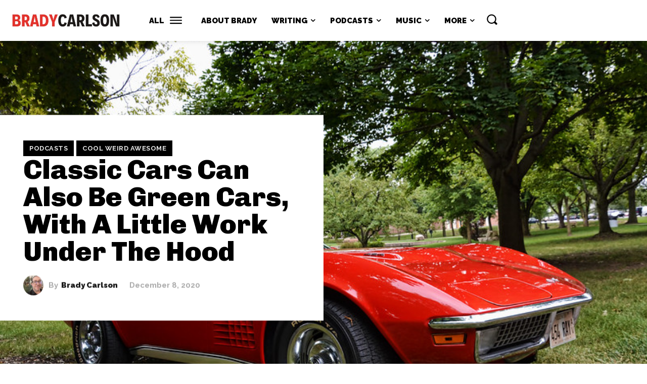

--- FILE ---
content_type: text/html
request_url: https://giphy.com/embed/14rk56liuv7mQo
body_size: 2550
content:

<!DOCTYPE html>
<html>
    <head>
        <meta charset="utf-8" />
        <title>Kid Winning GIF - Find &amp; Share on GIPHY</title>
        
            <link rel="canonical" href="https://giphy.com/gifs/boss-corvette-drifts-14rk56liuv7mQo" />
        
        <meta name="description" content="Discover &amp; share this Animated GIF with everyone you know. GIPHY is how you search, share, discover, and create GIFs." />
        <meta name="author" content="GIPHY" />
        <meta name="keywords" content="Animated GIFs, GIFs, Giphy" />
        <meta name="alexaVerifyID" content="HMyPJIK-pLEheM5ACWFf6xvnA2U" />
        <meta name="viewport" content="width=device-width, initial-scale=1" />
        <meta name="robots" content="noindex, noimageindex, noai, noimageai" />
        <meta property="og:url" content="https://media3.giphy.com/media/v1.Y2lkPWRkYTI0ZDUwa2RobTk3dmM3ZzFxMjRtNDNreXZ1bjRrcWw5ajRnOHh3YjFxaGMyYiZlcD12MV9pbnRlcm5hbF9naWZfYnlfaWQmY3Q9Zw/14rk56liuv7mQo/giphy.gif" />
        <meta property="og:title" content="Kid Winning GIF - Find &amp; Share on GIPHY" />
        <meta property="og:description" content="Discover &amp; share this Animated GIF with everyone you know. GIPHY is how you search, share, discover, and create GIFs." />
        <meta property="og:type" content="video.other" />
        <meta property="og:image" content="https://media3.giphy.com/media/v1.Y2lkPWRkYTI0ZDUwa2RobTk3dmM3ZzFxMjRtNDNreXZ1bjRrcWw5ajRnOHh3YjFxaGMyYiZlcD12MV9pbnRlcm5hbF9naWZfYnlfaWQmY3Q9Zw/14rk56liuv7mQo/200.gif" />
        <meta property="og:site_name" content="GIPHY" />
        <meta property="fb:app_id" content="406655189415060" />
        <meta name="twitter:card" value="player" />
        <meta name="twitter:title" value="Kid Winning GIF - Find &amp; Share on GIPHY" />
        <meta name="twitter:description" value="Discover &amp; share this Animated GIF with everyone you know. GIPHY is how you search, share, discover, and create GIFs." />
        <meta name="twitter:image" value="https://media3.giphy.com/media/v1.Y2lkPWRkYTI0ZDUwa2RobTk3dmM3ZzFxMjRtNDNreXZ1bjRrcWw5ajRnOHh3YjFxaGMyYiZlcD12MV9pbnRlcm5hbF9naWZfYnlfaWQmY3Q9Zw/14rk56liuv7mQo/giphy_s.gif" />
        <meta name="twitter:site" value="@giphy" />
        <style type="text/css">
            html,
            body {
                height: 100%;
            }

            body {
                margin: 0;
                padding: 0;
            }

            .embed {
                background: no-repeat url('https://media3.giphy.com/media/v1.Y2lkPWRkYTI0ZDUwa2RobTk3dmM3ZzFxMjRtNDNreXZ1bjRrcWw5ajRnOHh3YjFxaGMyYiZlcD12MV9pbnRlcm5hbF9naWZfYnlfaWQmY3Q9Zw/14rk56liuv7mQo/200w_s.gif') center center;
                background-size: contain;
                height: 100%;
                width: 100%;
            }
        </style>
    </head>
    <!-- Google Tag Manager -->
    <script>
        ;(function (w, d, s, l, i) {
            w[l] = w[l] || []
            w[l].push({ 'gtm.start': new Date().getTime(), event: 'gtm.js' })
            var f = d.getElementsByTagName(s)[0],
                j = d.createElement(s),
                dl = l != 'dataLayer' ? '&l=' + l : ''
            j.async = true
            j.src = 'https://www.googletagmanager.com/gtm.js?id=' + i + dl
            f.parentNode.insertBefore(j, f)
        })(window, document, 'script', 'dataLayer', 'GTM-WJSSCWX')
    </script>
    <!-- End Google Tag Manager -->

    <script async src="https://www.googletagmanager.com/gtag/js?id=G-VNYPEBL4PG"></script>

    <body>
        <!-- Google Tag Manager (noscript) -->
        <noscript
            ><iframe
                src="https://www.googletagmanager.com/ns.html?id=GTM-WJSSCWX"
                height="0"
                width="0"
                style="display: none; visibility: hidden"
            ></iframe
        ></noscript>
        <!-- End Google Tag Manager (noscript) -->

        <div class="embed"></div>
        <script>
            window.GIPHY_FE_EMBED_KEY = 'eDs1NYmCVgdHvI1x0nitWd5ClhDWMpRE'
            window.GIPHY_API_URL = 'https://api.giphy.com/v1/'
            window.GIPHY_PINGBACK_URL = 'https://pingback.giphy.com'
        </script>
        <script src="/static/dist/runtime.a9eab25a.bundle.js"></script> <script src="/static/dist/gifEmbed.80980e8d.bundle.js"></script>
        <script>
            var Giphy = Giphy || {};
            if (Giphy.renderGifEmbed) {
                Giphy.renderGifEmbed(document.querySelector('.embed'), {
                    gif: {"id": "14rk56liuv7mQo", "title": "Kid Winning GIF", "images": {"looping": {"width": 478, "height": 364, "mp4": "https://media3.giphy.com/media/v1.Y2lkPWRkYTI0ZDUwa2RobTk3dmM3ZzFxMjRtNDNreXZ1bjRrcWw5ajRnOHh3YjFxaGMyYiZlcD12MV9pbnRlcm5hbF9naWZfYnlfaWQmY3Q9Zw/14rk56liuv7mQo/giphy-loop.mp4", "mp4_size": 5004706}, "source": {"url": "https://media3.giphy.com/media/v1.Y2lkPWRkYTI0ZDUwa2RobTk3dmM3ZzFxMjRtNDNreXZ1bjRrcWw5ajRnOHh3YjFxaGMyYiZlcD12MV9pbnRlcm5hbF9naWZfYnlfaWQmY3Q9Zw/14rk56liuv7mQo/source.gif", "width": 350, "height": 266, "size": 7502136}, "downsized": {"url": "https://media3.giphy.com/media/v1.Y2lkPWRkYTI0ZDUwa2RobTk3dmM3ZzFxMjRtNDNreXZ1bjRrcWw5ajRnOHh3YjFxaGMyYiZlcD12MV9pbnRlcm5hbF9naWZfYnlfaWQmY3Q9Zw/14rk56liuv7mQo/giphy-downsized.gif", "width": 280, "height": 212, "size": 1571496}, "downsized_large": {"url": "https://media3.giphy.com/media/v1.Y2lkPWRkYTI0ZDUwa2RobTk3dmM3ZzFxMjRtNDNreXZ1bjRrcWw5ajRnOHh3YjFxaGMyYiZlcD12MV9pbnRlcm5hbF9naWZfYnlfaWQmY3Q9Zw/14rk56liuv7mQo/giphy.gif", "width": 350, "height": 266, "size": 4603037}, "downsized_medium": {"url": "https://media3.giphy.com/media/v1.Y2lkPWRkYTI0ZDUwa2RobTk3dmM3ZzFxMjRtNDNreXZ1bjRrcWw5ajRnOHh3YjFxaGMyYiZlcD12MV9pbnRlcm5hbF9naWZfYnlfaWQmY3Q9Zw/14rk56liuv7mQo/giphy.gif", "width": 350, "height": 266, "size": 4603037}, "downsized_small": {"width": 250, "height": 190, "mp4": "https://media3.giphy.com/media/v1.Y2lkPWRkYTI0ZDUwa2RobTk3dmM3ZzFxMjRtNDNreXZ1bjRrcWw5ajRnOHh3YjFxaGMyYiZlcD12MV9pbnRlcm5hbF9naWZfYnlfaWQmY3Q9Zw/14rk56liuv7mQo/giphy-downsized-small.mp4", "mp4_size": 193788}, "downsized_still": {"url": "https://media3.giphy.com/media/v1.Y2lkPWRkYTI0ZDUwa2RobTk3dmM3ZzFxMjRtNDNreXZ1bjRrcWw5ajRnOHh3YjFxaGMyYiZlcD12MV9pbnRlcm5hbF9naWZfYnlfaWQmY3Q9Zw/14rk56liuv7mQo/giphy-downsized_s.gif", "width": 280, "height": 212, "size": 18414}, "fixed_height": {"url": "https://media3.giphy.com/media/v1.Y2lkPWRkYTI0ZDUwa2RobTk3dmM3ZzFxMjRtNDNreXZ1bjRrcWw5ajRnOHh3YjFxaGMyYiZlcD12MV9pbnRlcm5hbF9naWZfYnlfaWQmY3Q9Zw/14rk56liuv7mQo/200.gif", "width": 264, "height": 200, "size": 2131419, "mp4": "https://media3.giphy.com/media/v1.Y2lkPWRkYTI0ZDUwa2RobTk3dmM3ZzFxMjRtNDNreXZ1bjRrcWw5ajRnOHh3YjFxaGMyYiZlcD12MV9pbnRlcm5hbF9naWZfYnlfaWQmY3Q9Zw/14rk56liuv7mQo/200.mp4", "mp4_size": 947301, "webp": "https://media3.giphy.com/media/v1.Y2lkPWRkYTI0ZDUwa2RobTk3dmM3ZzFxMjRtNDNreXZ1bjRrcWw5ajRnOHh3YjFxaGMyYiZlcD12MV9pbnRlcm5hbF9naWZfYnlfaWQmY3Q9Zw/14rk56liuv7mQo/200.webp", "webp_size": 1171808}, "fixed_height_downsampled": {"url": "https://media3.giphy.com/media/v1.Y2lkPWRkYTI0ZDUwa2RobTk3dmM3ZzFxMjRtNDNreXZ1bjRrcWw5ajRnOHh3YjFxaGMyYiZlcD12MV9pbnRlcm5hbF9naWZfYnlfaWQmY3Q9Zw/14rk56liuv7mQo/200_d.gif", "width": 264, "height": 200, "size": 97832, "webp": "https://media3.giphy.com/media/v1.Y2lkPWRkYTI0ZDUwa2RobTk3dmM3ZzFxMjRtNDNreXZ1bjRrcWw5ajRnOHh3YjFxaGMyYiZlcD12MV9pbnRlcm5hbF9naWZfYnlfaWQmY3Q9Zw/14rk56liuv7mQo/200_d.webp", "webp_size": 73112}, "fixed_height_small": {"url": "https://media3.giphy.com/media/v1.Y2lkPWRkYTI0ZDUwa2RobTk3dmM3ZzFxMjRtNDNreXZ1bjRrcWw5ajRnOHh3YjFxaGMyYiZlcD12MV9pbnRlcm5hbF9naWZfYnlfaWQmY3Q9Zw/14rk56liuv7mQo/100.gif", "width": 130, "height": 100, "size": 685126, "mp4": "https://media3.giphy.com/media/v1.Y2lkPWRkYTI0ZDUwa2RobTk3dmM3ZzFxMjRtNDNreXZ1bjRrcWw5ajRnOHh3YjFxaGMyYiZlcD12MV9pbnRlcm5hbF9naWZfYnlfaWQmY3Q9Zw/14rk56liuv7mQo/100.mp4", "mp4_size": 241710, "webp": "https://media3.giphy.com/media/v1.Y2lkPWRkYTI0ZDUwa2RobTk3dmM3ZzFxMjRtNDNreXZ1bjRrcWw5ajRnOHh3YjFxaGMyYiZlcD12MV9pbnRlcm5hbF9naWZfYnlfaWQmY3Q9Zw/14rk56liuv7mQo/100.webp", "webp_size": 321866}, "fixed_height_small_still": {"url": "https://media3.giphy.com/media/v1.Y2lkPWRkYTI0ZDUwa2RobTk3dmM3ZzFxMjRtNDNreXZ1bjRrcWw5ajRnOHh3YjFxaGMyYiZlcD12MV9pbnRlcm5hbF9naWZfYnlfaWQmY3Q9Zw/14rk56liuv7mQo/100_s.gif", "width": 130, "height": 100, "size": 4850}, "fixed_height_still": {"url": "https://media3.giphy.com/media/v1.Y2lkPWRkYTI0ZDUwa2RobTk3dmM3ZzFxMjRtNDNreXZ1bjRrcWw5ajRnOHh3YjFxaGMyYiZlcD12MV9pbnRlcm5hbF9naWZfYnlfaWQmY3Q9Zw/14rk56liuv7mQo/200_s.gif", "width": 264, "height": 200, "size": 12875}, "fixed_width": {"url": "https://media3.giphy.com/media/v1.Y2lkPWRkYTI0ZDUwa2RobTk3dmM3ZzFxMjRtNDNreXZ1bjRrcWw5ajRnOHh3YjFxaGMyYiZlcD12MV9pbnRlcm5hbF9naWZfYnlfaWQmY3Q9Zw/14rk56liuv7mQo/200w.gif", "width": 200, "height": 152, "size": 1350270, "mp4": "https://media3.giphy.com/media/v1.Y2lkPWRkYTI0ZDUwa2RobTk3dmM3ZzFxMjRtNDNreXZ1bjRrcWw5ajRnOHh3YjFxaGMyYiZlcD12MV9pbnRlcm5hbF9naWZfYnlfaWQmY3Q9Zw/14rk56liuv7mQo/200w.mp4", "mp4_size": 621986, "webp": "https://media3.giphy.com/media/v1.Y2lkPWRkYTI0ZDUwa2RobTk3dmM3ZzFxMjRtNDNreXZ1bjRrcWw5ajRnOHh3YjFxaGMyYiZlcD12MV9pbnRlcm5hbF9naWZfYnlfaWQmY3Q9Zw/14rk56liuv7mQo/200w.webp", "webp_size": 603386}, "fixed_width_downsampled": {"url": "https://media3.giphy.com/media/v1.Y2lkPWRkYTI0ZDUwa2RobTk3dmM3ZzFxMjRtNDNreXZ1bjRrcWw5ajRnOHh3YjFxaGMyYiZlcD12MV9pbnRlcm5hbF9naWZfYnlfaWQmY3Q9Zw/14rk56liuv7mQo/200w_d.gif", "width": 200, "height": 152, "size": 63121, "webp": "https://media3.giphy.com/media/v1.Y2lkPWRkYTI0ZDUwa2RobTk3dmM3ZzFxMjRtNDNreXZ1bjRrcWw5ajRnOHh3YjFxaGMyYiZlcD12MV9pbnRlcm5hbF9naWZfYnlfaWQmY3Q9Zw/14rk56liuv7mQo/200w_d.webp", "webp_size": 46308}, "fixed_width_small": {"url": "https://media3.giphy.com/media/v1.Y2lkPWRkYTI0ZDUwa2RobTk3dmM3ZzFxMjRtNDNreXZ1bjRrcWw5ajRnOHh3YjFxaGMyYiZlcD12MV9pbnRlcm5hbF9naWZfYnlfaWQmY3Q9Zw/14rk56liuv7mQo/100w.gif", "width": 100, "height": 76, "size": 443587, "mp4": "https://media3.giphy.com/media/v1.Y2lkPWRkYTI0ZDUwa2RobTk3dmM3ZzFxMjRtNDNreXZ1bjRrcWw5ajRnOHh3YjFxaGMyYiZlcD12MV9pbnRlcm5hbF9naWZfYnlfaWQmY3Q9Zw/14rk56liuv7mQo/100w.mp4", "mp4_size": 171302, "webp": "https://media3.giphy.com/media/v1.Y2lkPWRkYTI0ZDUwa2RobTk3dmM3ZzFxMjRtNDNreXZ1bjRrcWw5ajRnOHh3YjFxaGMyYiZlcD12MV9pbnRlcm5hbF9naWZfYnlfaWQmY3Q9Zw/14rk56liuv7mQo/100w.webp", "webp_size": 217106}, "fixed_width_small_still": {"url": "https://media3.giphy.com/media/v1.Y2lkPWRkYTI0ZDUwa2RobTk3dmM3ZzFxMjRtNDNreXZ1bjRrcWw5ajRnOHh3YjFxaGMyYiZlcD12MV9pbnRlcm5hbF9naWZfYnlfaWQmY3Q9Zw/14rk56liuv7mQo/100w_s.gif", "width": 100, "height": 76, "size": 3485}, "fixed_width_still": {"url": "https://media3.giphy.com/media/v1.Y2lkPWRkYTI0ZDUwa2RobTk3dmM3ZzFxMjRtNDNreXZ1bjRrcWw5ajRnOHh3YjFxaGMyYiZlcD12MV9pbnRlcm5hbF9naWZfYnlfaWQmY3Q9Zw/14rk56liuv7mQo/200w_s.gif", "width": 200, "height": 152, "size": 9022}, "original": {"url": "https://media3.giphy.com/media/v1.Y2lkPWRkYTI0ZDUwa2RobTk3dmM3ZzFxMjRtNDNreXZ1bjRrcWw5ajRnOHh3YjFxaGMyYiZlcD12MV9pbnRlcm5hbF9naWZfYnlfaWQmY3Q9Zw/14rk56liuv7mQo/giphy.gif", "width": 350, "height": 266, "size": 4603037, "frames": 122, "hash": "82a5e88a22db76a1eb5712f253253ae5", "mp4": "https://media3.giphy.com/media/v1.Y2lkPWRkYTI0ZDUwa2RobTk3dmM3ZzFxMjRtNDNreXZ1bjRrcWw5ajRnOHh3YjFxaGMyYiZlcD12MV9pbnRlcm5hbF9naWZfYnlfaWQmY3Q9Zw/14rk56liuv7mQo/giphy.mp4", "mp4_size": 1810041, "webp": "https://media3.giphy.com/media/v1.Y2lkPWRkYTI0ZDUwa2RobTk3dmM3ZzFxMjRtNDNreXZ1bjRrcWw5ajRnOHh3YjFxaGMyYiZlcD12MV9pbnRlcm5hbF9naWZfYnlfaWQmY3Q9Zw/14rk56liuv7mQo/giphy.webp", "webp_size": 1801070}, "original_mp4": {"width": 350, "height": 266, "mp4": "https://media3.giphy.com/media/v1.Y2lkPWRkYTI0ZDUwa2RobTk3dmM3ZzFxMjRtNDNreXZ1bjRrcWw5ajRnOHh3YjFxaGMyYiZlcD12MV9pbnRlcm5hbF9naWZfYnlfaWQmY3Q9Zw/14rk56liuv7mQo/giphy.mp4", "mp4_size": 1810041}, "original_still": {"url": "https://media3.giphy.com/media/v1.Y2lkPWRkYTI0ZDUwa2RobTk3dmM3ZzFxMjRtNDNreXZ1bjRrcWw5ajRnOHh3YjFxaGMyYiZlcD12MV9pbnRlcm5hbF9naWZfYnlfaWQmY3Q9Zw/14rk56liuv7mQo/giphy_s.gif", "width": 350, "height": 266, "size": 20957}, "preview": {"width": 150, "height": 114, "mp4": "https://media3.giphy.com/media/v1.Y2lkPWRkYTI0ZDUwa2RobTk3dmM3ZzFxMjRtNDNreXZ1bjRrcWw5ajRnOHh3YjFxaGMyYiZlcD12MV9pbnRlcm5hbF9naWZfYnlfaWQmY3Q9Zw/14rk56liuv7mQo/giphy-preview.mp4", "mp4_size": 49389}, "preview_gif": {"url": "https://media3.giphy.com/media/v1.Y2lkPWRkYTI0ZDUwa2RobTk3dmM3ZzFxMjRtNDNreXZ1bjRrcWw5ajRnOHh3YjFxaGMyYiZlcD12MV9pbnRlcm5hbF9naWZfYnlfaWQmY3Q9Zw/14rk56liuv7mQo/giphy-preview.gif", "width": 100, "height": 76, "size": 28444}, "preview_webp": {"url": "https://media3.giphy.com/media/v1.Y2lkPWRkYTI0ZDUwa2RobTk3dmM3ZzFxMjRtNDNreXZ1bjRrcWw5ajRnOHh3YjFxaGMyYiZlcD12MV9pbnRlcm5hbF9naWZfYnlfaWQmY3Q9Zw/14rk56liuv7mQo/giphy-preview.webp", "width": 100, "height": 76, "size": 22458}}, "is_video": false, "tags": [], "cta": {"text": "", "link": ""}, "featured_tags": [], "embed_url": "https://giphy.com/embed/14rk56liuv7mQo", "relative_url": "/gifs/boss-corvette-drifts-14rk56liuv7mQo", "type": "gif", "index_id": 5776218, "slug": "boss-corvette-drifts-14rk56liuv7mQo", "url": "https://giphy.com/gifs/boss-corvette-drifts-14rk56liuv7mQo", "short_url": null, "bitly_url": null, "username": "", "rating": "g", "source_image_url": null, "source_post_url": "http://www.reddit.com/r/gifs/comments/3zk29g/little_girl_drifts_toy_corvette_like_a_boss/", "source_content_url": null, "source_tld": "www.reddit.com", "source_domain": null, "source_caption": null, "source_body": null, "has_attribution": false, "is_hidden": false, "is_removed": false, "is_community": false, "is_anonymous": false, "is_featured": false, "is_realtime": true, "is_indexable": null, "is_sticker": false, "is_preserve_size": null, "is_trending": false, "gps_no_trend": false, "create_datetime": null, "update_datetime": null, "trending_datetime": "2021-04-18T05:30:05+0000", "external_media": null, "import_type": null, "user": null, "alt_text": ""},
                    autoPlay: "",
                    hideVideo: false,
                    isTwitter: false,
                    trackingQueryString: 'utm_source=iframe&utm_medium=embed&utm_campaign=Embeds&utm_term=https://www.bradycarlson.com/classic-cars-can-also-be-green-cars-with-a-little-work-under-the-hood-cool-weird-awesome-436/'
                })
            }
        </script>
    </body>
</html>


--- FILE ---
content_type: text/html; charset=utf-8
request_url: https://www.google.com/recaptcha/api2/aframe
body_size: 268
content:
<!DOCTYPE HTML><html><head><meta http-equiv="content-type" content="text/html; charset=UTF-8"></head><body><script nonce="lRk826a_RFRyqHVg519_xg">/** Anti-fraud and anti-abuse applications only. See google.com/recaptcha */ try{var clients={'sodar':'https://pagead2.googlesyndication.com/pagead/sodar?'};window.addEventListener("message",function(a){try{if(a.source===window.parent){var b=JSON.parse(a.data);var c=clients[b['id']];if(c){var d=document.createElement('img');d.src=c+b['params']+'&rc='+(localStorage.getItem("rc::a")?sessionStorage.getItem("rc::b"):"");window.document.body.appendChild(d);sessionStorage.setItem("rc::e",parseInt(sessionStorage.getItem("rc::e")||0)+1);localStorage.setItem("rc::h",'1769306532238');}}}catch(b){}});window.parent.postMessage("_grecaptcha_ready", "*");}catch(b){}</script></body></html>